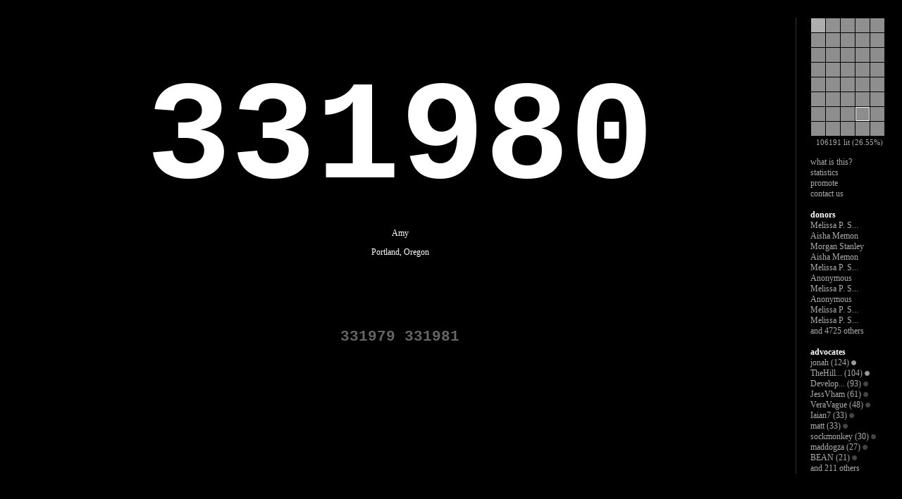

--- FILE ---
content_type: text/html; charset=utf-8
request_url: https://www.darfurwall.org/n/331980
body_size: 2674
content:

<!DOCTYPE html PUBLIC "-//W3C//DTD XHTML 1.0 Strict//EN" "http://www.w3.org/TR/xhtml1/DTD/xhtml1-strict.dtd">

<html xmlns="http://www.w3.org/1999/xhtml" lang="en">
  <head>
    <title>Amy - the darfur wall - 331980</title>
    <link rel="stylesheet" media="screen" href="/stylesheets/default.css" />
    <script src="/javascripts/animation.js"></script>
    <script src="/javascripts/shared.js"></script>
    <link href="http://blog.darfurwall.org/?feed=rss2" rel="alternate" title="the darfur wall" type="application/rss+xml" />
    <meta name="description" content="400,000 numbers cover The Darfur Wall. Each number represents a victim of genocide in Darfur, Sudan. By donating $1 or more you can light a number, turning it from dark gray to brilliant white."/>
    <meta name="verify-v1" content="BjVGcubYS86+UpDMTS1Mi3QYlToCOtiZR0iLr9BZ1NI=" />
    <meta http-equiv="Content-Type" content="text/html; charset=utf-8" />
  </head>
  <body>

        <div id="container">
        
<div id="menu">

  <table id="wallmap" cellspacing="1">



              <tr>

          <td>
              <div id="wallmapPanel0" onmouseover="light( this.style, 'backgroundColor', new Color( 0xff, 0xff, 0xff ) );" onmouseout="darken( this.style, 'backgroundColor', Color.parse( '#aeaeae' ), 250 );" title="panel 1, 1 - 10000, 47.00% lit" onclick="window.top.location.href = '/wall/1';" style="background-color:#aeaeae"></div>
          </td>




          <td>
              <div id="wallmapPanel1" onmouseover="light( this.style, 'backgroundColor', new Color( 0xff, 0xff, 0xff ) );" onmouseout="darken( this.style, 'backgroundColor', Color.parse( '#919191' ), 250 );" title="panel 2, 10001 - 20000, 27.78% lit" onclick="window.top.location.href = '/wall/2';" style="background-color:#919191"></div>
          </td>




          <td>
              <div id="wallmapPanel2" onmouseover="light( this.style, 'backgroundColor', new Color( 0xff, 0xff, 0xff ) );" onmouseout="darken( this.style, 'backgroundColor', Color.parse( '#8f8f8f' ), 250 );" title="panel 3, 20001 - 30000, 26.72% lit" onclick="window.top.location.href = '/wall/3';" style="background-color:#8f8f8f"></div>
          </td>




          <td>
              <div id="wallmapPanel3" onmouseover="light( this.style, 'backgroundColor', new Color( 0xff, 0xff, 0xff ) );" onmouseout="darken( this.style, 'backgroundColor', Color.parse( '#8f8f8f' ), 250 );" title="panel 4, 30001 - 40000, 26.96% lit" onclick="window.top.location.href = '/wall/4';" style="background-color:#8f8f8f"></div>
          </td>




          <td>
              <div id="wallmapPanel4" onmouseover="light( this.style, 'backgroundColor', new Color( 0xff, 0xff, 0xff ) );" onmouseout="darken( this.style, 'backgroundColor', Color.parse( '#8e8e8e' ), 250 );" title="panel 5, 40001 - 50000, 26.14% lit" onclick="window.top.location.href = '/wall/5';" style="background-color:#8e8e8e"></div>
          </td>

              </tr>


              <tr>

          <td>
              <div id="wallmapPanel5" onmouseover="light( this.style, 'backgroundColor', new Color( 0xff, 0xff, 0xff ) );" onmouseout="darken( this.style, 'backgroundColor', Color.parse( '#8f8f8f' ), 250 );" title="panel 6, 50001 - 60000, 26.97% lit" onclick="window.top.location.href = '/wall/6';" style="background-color:#8f8f8f"></div>
          </td>




          <td>
              <div id="wallmapPanel6" onmouseover="light( this.style, 'backgroundColor', new Color( 0xff, 0xff, 0xff ) );" onmouseout="darken( this.style, 'backgroundColor', Color.parse( '#8e8e8e' ), 250 );" title="panel 7, 60001 - 70000, 26.24% lit" onclick="window.top.location.href = '/wall/7';" style="background-color:#8e8e8e"></div>
          </td>




          <td>
              <div id="wallmapPanel7" onmouseover="light( this.style, 'backgroundColor', new Color( 0xff, 0xff, 0xff ) );" onmouseout="darken( this.style, 'backgroundColor', Color.parse( '#8f8f8f' ), 250 );" title="panel 8, 70001 - 80000, 26.58% lit" onclick="window.top.location.href = '/wall/8';" style="background-color:#8f8f8f"></div>
          </td>




          <td>
              <div id="wallmapPanel8" onmouseover="light( this.style, 'backgroundColor', new Color( 0xff, 0xff, 0xff ) );" onmouseout="darken( this.style, 'backgroundColor', Color.parse( '#8e8e8e' ), 250 );" title="panel 9, 80001 - 90000, 25.90% lit" onclick="window.top.location.href = '/wall/9';" style="background-color:#8e8e8e"></div>
          </td>




          <td>
              <div id="wallmapPanel9" onmouseover="light( this.style, 'backgroundColor', new Color( 0xff, 0xff, 0xff ) );" onmouseout="darken( this.style, 'backgroundColor', Color.parse( '#8e8e8e' ), 250 );" title="panel 10, 90001 - 100000, 26.14% lit" onclick="window.top.location.href = '/wall/10';" style="background-color:#8e8e8e"></div>
          </td>

              </tr>


              <tr>

          <td>
              <div id="wallmapPanel10" onmouseover="light( this.style, 'backgroundColor', new Color( 0xff, 0xff, 0xff ) );" onmouseout="darken( this.style, 'backgroundColor', Color.parse( '#8d8d8d' ), 250 );" title="panel 11, 100001 - 110000, 25.66% lit" onclick="window.top.location.href = '/wall/11';" style="background-color:#8d8d8d"></div>
          </td>




          <td>
              <div id="wallmapPanel11" onmouseover="light( this.style, 'backgroundColor', new Color( 0xff, 0xff, 0xff ) );" onmouseout="darken( this.style, 'backgroundColor', Color.parse( '#8e8e8e' ), 250 );" title="panel 12, 110001 - 120000, 25.96% lit" onclick="window.top.location.href = '/wall/12';" style="background-color:#8e8e8e"></div>
          </td>




          <td>
              <div id="wallmapPanel12" onmouseover="light( this.style, 'backgroundColor', new Color( 0xff, 0xff, 0xff ) );" onmouseout="darken( this.style, 'backgroundColor', Color.parse( '#8d8d8d' ), 250 );" title="panel 13, 120001 - 130000, 25.33% lit" onclick="window.top.location.href = '/wall/13';" style="background-color:#8d8d8d"></div>
          </td>




          <td>
              <div id="wallmapPanel13" onmouseover="light( this.style, 'backgroundColor', new Color( 0xff, 0xff, 0xff ) );" onmouseout="darken( this.style, 'backgroundColor', Color.parse( '#8e8e8e' ), 250 );" title="panel 14, 130001 - 140000, 26.13% lit" onclick="window.top.location.href = '/wall/14';" style="background-color:#8e8e8e"></div>
          </td>




          <td>
              <div id="wallmapPanel14" onmouseover="light( this.style, 'backgroundColor', new Color( 0xff, 0xff, 0xff ) );" onmouseout="darken( this.style, 'backgroundColor', Color.parse( '#8d8d8d' ), 250 );" title="panel 15, 140001 - 150000, 25.47% lit" onclick="window.top.location.href = '/wall/15';" style="background-color:#8d8d8d"></div>
          </td>

              </tr>


              <tr>

          <td>
              <div id="wallmapPanel15" onmouseover="light( this.style, 'backgroundColor', new Color( 0xff, 0xff, 0xff ) );" onmouseout="darken( this.style, 'backgroundColor', Color.parse( '#8d8d8d' ), 250 );" title="panel 16, 150001 - 160000, 25.76% lit" onclick="window.top.location.href = '/wall/16';" style="background-color:#8d8d8d"></div>
          </td>




          <td>
              <div id="wallmapPanel16" onmouseover="light( this.style, 'backgroundColor', new Color( 0xff, 0xff, 0xff ) );" onmouseout="darken( this.style, 'backgroundColor', Color.parse( '#8f8f8f' ), 250 );" title="panel 17, 160001 - 170000, 26.44% lit" onclick="window.top.location.href = '/wall/17';" style="background-color:#8f8f8f"></div>
          </td>




          <td>
              <div id="wallmapPanel17" onmouseover="light( this.style, 'backgroundColor', new Color( 0xff, 0xff, 0xff ) );" onmouseout="darken( this.style, 'backgroundColor', Color.parse( '#8e8e8e' ), 250 );" title="panel 18, 170001 - 180000, 26.02% lit" onclick="window.top.location.href = '/wall/18';" style="background-color:#8e8e8e"></div>
          </td>




          <td>
              <div id="wallmapPanel18" onmouseover="light( this.style, 'backgroundColor', new Color( 0xff, 0xff, 0xff ) );" onmouseout="darken( this.style, 'backgroundColor', Color.parse( '#8d8d8d' ), 250 );" title="panel 19, 180001 - 190000, 25.65% lit" onclick="window.top.location.href = '/wall/19';" style="background-color:#8d8d8d"></div>
          </td>




          <td>
              <div id="wallmapPanel19" onmouseover="light( this.style, 'backgroundColor', new Color( 0xff, 0xff, 0xff ) );" onmouseout="darken( this.style, 'backgroundColor', Color.parse( '#8d8d8d' ), 250 );" title="panel 20, 190001 - 200000, 25.43% lit" onclick="window.top.location.href = '/wall/20';" style="background-color:#8d8d8d"></div>
          </td>

              </tr>


              <tr>

          <td>
              <div id="wallmapPanel20" onmouseover="light( this.style, 'backgroundColor', new Color( 0xff, 0xff, 0xff ) );" onmouseout="darken( this.style, 'backgroundColor', Color.parse( '#8e8e8e' ), 250 );" title="panel 21, 200001 - 210000, 25.90% lit" onclick="window.top.location.href = '/wall/21';" style="background-color:#8e8e8e"></div>
          </td>




          <td>
              <div id="wallmapPanel21" onmouseover="light( this.style, 'backgroundColor', new Color( 0xff, 0xff, 0xff ) );" onmouseout="darken( this.style, 'backgroundColor', Color.parse( '#8e8e8e' ), 250 );" title="panel 22, 210001 - 220000, 26.21% lit" onclick="window.top.location.href = '/wall/22';" style="background-color:#8e8e8e"></div>
          </td>




          <td>
              <div id="wallmapPanel22" onmouseover="light( this.style, 'backgroundColor', new Color( 0xff, 0xff, 0xff ) );" onmouseout="darken( this.style, 'backgroundColor', Color.parse( '#8f8f8f' ), 250 );" title="panel 23, 220001 - 230000, 26.65% lit" onclick="window.top.location.href = '/wall/23';" style="background-color:#8f8f8f"></div>
          </td>




          <td>
              <div id="wallmapPanel23" onmouseover="light( this.style, 'backgroundColor', new Color( 0xff, 0xff, 0xff ) );" onmouseout="darken( this.style, 'backgroundColor', Color.parse( '#8d8d8d' ), 250 );" title="panel 24, 230001 - 240000, 25.73% lit" onclick="window.top.location.href = '/wall/24';" style="background-color:#8d8d8d"></div>
          </td>




          <td>
              <div id="wallmapPanel24" onmouseover="light( this.style, 'backgroundColor', new Color( 0xff, 0xff, 0xff ) );" onmouseout="darken( this.style, 'backgroundColor', Color.parse( '#8e8e8e' ), 250 );" title="panel 25, 240001 - 250000, 26.42% lit" onclick="window.top.location.href = '/wall/25';" style="background-color:#8e8e8e"></div>
          </td>

              </tr>


              <tr>

          <td>
              <div id="wallmapPanel25" onmouseover="light( this.style, 'backgroundColor', new Color( 0xff, 0xff, 0xff ) );" onmouseout="darken( this.style, 'backgroundColor', Color.parse( '#8f8f8f' ), 250 );" title="panel 26, 250001 - 260000, 26.72% lit" onclick="window.top.location.href = '/wall/26';" style="background-color:#8f8f8f"></div>
          </td>




          <td>
              <div id="wallmapPanel26" onmouseover="light( this.style, 'backgroundColor', new Color( 0xff, 0xff, 0xff ) );" onmouseout="darken( this.style, 'backgroundColor', Color.parse( '#8e8e8e' ), 250 );" title="panel 27, 260001 - 270000, 26.07% lit" onclick="window.top.location.href = '/wall/27';" style="background-color:#8e8e8e"></div>
          </td>




          <td>
              <div id="wallmapPanel27" onmouseover="light( this.style, 'backgroundColor', new Color( 0xff, 0xff, 0xff ) );" onmouseout="darken( this.style, 'backgroundColor', Color.parse( '#8e8e8e' ), 250 );" title="panel 28, 270001 - 280000, 26.42% lit" onclick="window.top.location.href = '/wall/28';" style="background-color:#8e8e8e"></div>
          </td>




          <td>
              <div id="wallmapPanel28" onmouseover="light( this.style, 'backgroundColor', new Color( 0xff, 0xff, 0xff ) );" onmouseout="darken( this.style, 'backgroundColor', Color.parse( '#8d8d8d' ), 250 );" title="panel 29, 280001 - 290000, 25.78% lit" onclick="window.top.location.href = '/wall/29';" style="background-color:#8d8d8d"></div>
          </td>




          <td>
              <div id="wallmapPanel29" onmouseover="light( this.style, 'backgroundColor', new Color( 0xff, 0xff, 0xff ) );" onmouseout="darken( this.style, 'backgroundColor', Color.parse( '#8e8e8e' ), 250 );" title="panel 30, 290001 - 300000, 25.91% lit" onclick="window.top.location.href = '/wall/30';" style="background-color:#8e8e8e"></div>
          </td>

              </tr>


              <tr>

          <td>
              <div id="wallmapPanel30" onmouseover="light( this.style, 'backgroundColor', new Color( 0xff, 0xff, 0xff ) );" onmouseout="darken( this.style, 'backgroundColor', Color.parse( '#8d8d8d' ), 250 );" title="panel 31, 300001 - 310000, 25.56% lit" onclick="window.top.location.href = '/wall/31';" style="background-color:#8d8d8d"></div>
          </td>




          <td>
              <div id="wallmapPanel31" onmouseover="light( this.style, 'backgroundColor', new Color( 0xff, 0xff, 0xff ) );" onmouseout="darken( this.style, 'backgroundColor', Color.parse( '#8e8e8e' ), 250 );" title="panel 32, 310001 - 320000, 25.85% lit" onclick="window.top.location.href = '/wall/32';" style="background-color:#8e8e8e"></div>
          </td>




          <td>
              <div id="wallmapPanel32" onmouseover="light( this.style, 'backgroundColor', new Color( 0xff, 0xff, 0xff ) );" onmouseout="darken( this.style, 'backgroundColor', Color.parse( '#8d8d8d' ), 250 );" title="panel 33, 320001 - 330000, 25.24% lit" onclick="window.top.location.href = '/wall/33';" style="background-color:#8d8d8d"></div>
          </td>




          <td>
              <div id="wallmapPanel33" onmouseover="light( this.style, 'backgroundColor', new Color( 0xff, 0xff, 0xff ) );" onmouseout="darken( this.style, 'backgroundColor', Color.parse( '#8d8d8d' ), 250 );" title="panel 34, 330001 - 340000, 25.44% lit" onclick="window.top.location.href = '/wall/34';" style="background-color:#8d8d8d"></div>
          </td>




          <td>
              <div id="wallmapPanel34" onmouseover="light( this.style, 'backgroundColor', new Color( 0xff, 0xff, 0xff ) );" onmouseout="darken( this.style, 'backgroundColor', Color.parse( '#8d8d8d' ), 250 );" title="panel 35, 340001 - 350000, 25.28% lit" onclick="window.top.location.href = '/wall/35';" style="background-color:#8d8d8d"></div>
          </td>

              </tr>


              <tr>

          <td>
              <div id="wallmapPanel35" onmouseover="light( this.style, 'backgroundColor', new Color( 0xff, 0xff, 0xff ) );" onmouseout="darken( this.style, 'backgroundColor', Color.parse( '#8d8d8d' ), 250 );" title="panel 36, 350001 - 360000, 25.57% lit" onclick="window.top.location.href = '/wall/36';" style="background-color:#8d8d8d"></div>
          </td>




          <td>
              <div id="wallmapPanel36" onmouseover="light( this.style, 'backgroundColor', new Color( 0xff, 0xff, 0xff ) );" onmouseout="darken( this.style, 'backgroundColor', Color.parse( '#8d8d8d' ), 250 );" title="panel 37, 360001 - 370000, 25.74% lit" onclick="window.top.location.href = '/wall/37';" style="background-color:#8d8d8d"></div>
          </td>




          <td>
              <div id="wallmapPanel37" onmouseover="light( this.style, 'backgroundColor', new Color( 0xff, 0xff, 0xff ) );" onmouseout="darken( this.style, 'backgroundColor', Color.parse( '#8d8d8d' ), 250 );" title="panel 38, 370001 - 380000, 25.66% lit" onclick="window.top.location.href = '/wall/38';" style="background-color:#8d8d8d"></div>
          </td>




          <td>
              <div id="wallmapPanel38" onmouseover="light( this.style, 'backgroundColor', new Color( 0xff, 0xff, 0xff ) );" onmouseout="darken( this.style, 'backgroundColor', Color.parse( '#8d8d8d' ), 250 );" title="panel 39, 380001 - 390000, 25.60% lit" onclick="window.top.location.href = '/wall/39';" style="background-color:#8d8d8d"></div>
          </td>




          <td>
              <div id="wallmapPanel39" onmouseover="light( this.style, 'backgroundColor', new Color( 0xff, 0xff, 0xff ) );" onmouseout="darken( this.style, 'backgroundColor', Color.parse( '#8e8e8e' ), 250 );" title="panel 40, 390001 - 400000, 25.88% lit" onclick="window.top.location.href = '/wall/40';" style="background-color:#8e8e8e"></div>
          </td>

              </tr>
  </table>

  <div style="text-align: center; font-size: 8pt; margin-top:3px;">
      <a href="http://www.darfurwall.org/statistics">106191 lit (26.55%)</a>
  </div>

  <div class="menusection">
      <ul>
          <li class="first"><a href="http://www.darfurwall.org/about">what is this?</a></li>
          <li><a href="http://www.darfurwall.org/statistics">statistics</a></li>
          <li><a href="http://www.darfurwall.org/email">promote</a></li>
          <li><a href="http://www.darfurwall.org/contact">contact us</a></li>
      </ul>
  </div>

  <div class="menusection">
      <div style="color:#fff; font-weight: bold;">donors</div>
      <ul>
              <li><a href="/n/2834">Melissa P. S...</a></li>
              <li><a href="/n/2848">Aisha Memon</a></li>
              <li><a href="/n/2770">Morgan Stanley</a></li>
              <li><a href="/n/2733">Aisha Memon</a></li>
              <li><a href="/n/2337">Melissa P. S...</a></li>
              <li><a href="/n/2917">Anonymous</a></li>
              <li><a href="/n/2803">Melissa P. S...</a></li>
              <li><a href="/n/2724">Anonymous</a></li>
              <li><a href="/n/2665">Melissa P. S...</a></li>
              <li><a href="/n/2812">Melissa P. S...</a></li>
              <li><a href="/donors">and 4725 others</a></li>
      </ul>
  </div>

  <div class="menusection">
      <div style="color:#fff; font-weight: bold;">advocates</div>
      <ul>
              <li>
<a href="/advocates/2">jonah</a>
(124)

    <a href="/advocates/help"><img alt="100 to 999 points" title="100 to 999 points" src="/images/advocate_light_100.png" /></a>
</li>
              <li>
<a href="/advocates/35">TheHill...</a>
(104)

    <a href="/advocates/help"><img alt="100 to 999 points" title="100 to 999 points" src="/images/advocate_light_100.png" /></a>
</li>
              <li>
<a href="/advocates/69">Develop...</a>
(93)

    <a href="/advocates/help"><img alt="10 to 99 points" title="10 to 99 points" src="/images/advocate_light_10.png" /></a>
</li>
              <li>
<a href="/advocates/50">JessVham</a>
(61)

    <a href="/advocates/help"><img alt="10 to 99 points" title="10 to 99 points" src="/images/advocate_light_10.png" /></a>
</li>
              <li>
<a href="/advocates/87">VeraVague</a>
(48)

    <a href="/advocates/help"><img alt="10 to 99 points" title="10 to 99 points" src="/images/advocate_light_10.png" /></a>
</li>
              <li>
<a href="/advocates/187">Iaian7</a>
(33)

    <a href="/advocates/help"><img alt="10 to 99 points" title="10 to 99 points" src="/images/advocate_light_10.png" /></a>
</li>
              <li>
<a href="/advocates/4">matt</a>
(33)

    <a href="/advocates/help"><img alt="10 to 99 points" title="10 to 99 points" src="/images/advocate_light_10.png" /></a>
</li>
              <li>
<a href="/advocates/121">sockmonkey</a>
(30)

    <a href="/advocates/help"><img alt="10 to 99 points" title="10 to 99 points" src="/images/advocate_light_10.png" /></a>
</li>
              <li>
<a href="/advocates/113">maddogza</a>
(27)

    <a href="/advocates/help"><img alt="10 to 99 points" title="10 to 99 points" src="/images/advocate_light_10.png" /></a>
</li>
              <li>
<a href="/advocates/126">BEAN</a>
(21)

    <a href="/advocates/help"><img alt="10 to 99 points" title="10 to 99 points" src="/images/advocate_light_10.png" /></a>
</li>
              <li><a href="/advocates">and 211 others</a></li>
      </ul>
  </div>

</div>

        <div id="main">    <div id="number" class="lit">331980</div>

    <div id="lit">
        <p id="lit_by_name">Amy</p>

        <p id="lit_by_location">
                Portland, Oregon
        </p>

    </div>



<div id="numberNav">
    <a href="/n/331979">331979</a>&nbsp;<a href="/n/331981">331981</a>
</div></div>
    </div>


      <script>
          panelDiv = document.getElementById( "wallmapPanel33" );
          panelDiv.className = "selected";
      </script>
  </body>
</html>



--- FILE ---
content_type: application/javascript
request_url: https://www.darfurwall.org/javascripts/shared.js
body_size: 1024
content:
var animationManager = new AnimationManager();
var lightColor = new Color( 0xff, 0xff, 0xff );
var darkColor = new Color( 0x66, 0x66, 0x66 );

// light foreground color (short name to reduce code size in wall)
function f( element )
{
  light( element.style, "color", lightColor );
}

// darken foreground color (short name to reduce code size in wall)
function g( element )
{
  darken( element.style, "color", darkColor, 500 );
}

function light( object, propertyName, lightColor )
{
  object[ propertyName ] = lightColor.toString();
}

function darken( object, propertyName, darkColor, durationMilliseconds )
{
  var lightColor = ( ( object[ propertyName ] != null ) && ( object[ propertyName ] != "" ) ) ? Color.parse( object[ propertyName ] ) : new Color( 0xff, 0xff, 0xff );

  var darkenAnimation = new Animation( object, propertyName, lightColor, darkColor, durationMilliseconds );
  animationManager.addAnimation( darkenAnimation );
}

function makePleaseWaitButton( button )
{
    button.style.backgroundColor = "#ccc";
    button.disabled = true;
    button.value = "Please Wait...";
    return true;
}

--- FILE ---
content_type: application/javascript
request_url: https://www.darfurwall.org/javascripts/animation.js
body_size: 12126
content:
//
// Utilities
//

//
// from prototype.js
//

Function.prototype.bind = function(object) {
  var __method = this;
  return function() {
    return __method.apply(object, arguments);
  }
}


//
//
//

function Log()
{
}

Log.write = function(s)
{
  Log.element.innerHTML += s + "<br/>";
}
  
//
// Collection
//

function Collection()
{
  this.data = new Array(0)
  this.length = 0;
}

Collection.prototype.add = function(value)
{
  this.data[this.data.length] = value;
  this.length++;
}

Collection.prototype.remove = function(value)
{
  for (var i = 0; i < this.data.length; ++i)
  {
    if ( this.data[i] == value )
    {
      this.removeAt(i);
      break;
    }
  }
}

Collection.prototype.removeAt = function(index)
{
  // should throw
  if ((index < 0) || (index > this.data.length - 1))
  {
    throw "Index " + index + " out of bounds";
  }

  for(var i = index; i < this.data.length - 1; ++i)
  {
    this.data[i] = this.data[i + 1];
  }

  this.data.length = this.data.length - 1;
  this.length--;
}

Collection.prototype.get = function(index)
{
  if ((index < 0) || (index > this.data.length - 1))
  {
    throw "Index " + index + " out of bounds";
  }

  return this.data[index];
}

Collection.prototype.indexOf = function(value)
{
  for (var i = 0; i < this.data.length; ++i)
  {
    if (data[i] == value)
    {
      return i;
    }
  }
  
  throw "Object not found";
}


//
// String
//

String.prototype.lpad = function(length, padstring)
{
  var s = this;
  while(s.length < length)
    s = padstring + s;
  return s;
}


//
// Length
//

// validate number, unit?
function Length(number, unit)
{
  this.number = number;
  this.unit = unit;
}

Length.pattern = /^([0-9]+|[0-9]*\.[0-9]+)(em|ex|px|cm|mm|in|pt|pc)$/;

Length.parse = function(length)
{
  if (Length.pattern.test(length))
  {
    return new Length(
      parseFloat(RegExp.$1),
      RegExp.$2 );
  }
  
  throw "Not a valid length: " + length;
}

Length.prototype.toString = function()
{
  return this.number + this.unit;
}

Length.prototype.multiply = function(factor)
{
  return new Length(
    this.number * factor,
    this.unit );
}

Length.prototype.mix = function(length, percent)
{
  if ((percent < 0) || (percent > 1))
  {
    throw "Percent " + percent + " out of range";
  }

  if (this.unit != length.unit)
  {
    throw "Can not mix lengths of different units: " + this.unit + ", " + length.unit;
  }
  
  return new Length(
    this.number + (length.number - this.number) * percent,
    this.unit );
}


//
// Color
//

function Color(r, g, b)
{
  /* test size of r, g, b? */
  this.r = r;
  this.g = g;
  this.b = b;
}

Color.rgbpattern = /^rgb\((\d{1,3}),\s+(\d{1,3}),\s+(\d{1,3})\)$/;
Color.hexpattern = /^#([0-9a-fA-F]{2})([0-9a-fA-F]{2})([0-9a-fA-F]{2})$/;

Color.prototype.toString = function()
{
  var s = "#";
  s += this.r.toString(16).lpad(2, "0");
  s += this.g.toString(16).lpad(2, "0");
  s += this.b.toString(16).lpad(2, "0");
  return s;
}

Color.parse = function(color)
{
  if (Color.rgbpattern.test(color))
  {
    return new Color(
      parseInt(RegExp.$1),
      parseInt(RegExp.$2),
      parseInt(RegExp.$3));
  }

  if (Color.hexpattern.test(color))
  {
    return new Color(
      parseInt(RegExp.$1, 16),
      parseInt(RegExp.$2, 16),
      parseInt(RegExp.$3, 16));
  }

  throw "Not a valid color: " + color;
}

Color.prototype.mix = function(color, percent)
{
  /* test number of arguments, type of color, type of percent? */
  if ((percent < 0) || (percent > 1))
  {
    throw "Percent " + percent + " out of range";
  }
  
  return new Color(
    Math.round(this.r + (color.r - this.r) * percent),
    Math.round(this.g + (color.g - this.g) * percent),
    Math.round(this.b + (color.b - this.b) * percent));
}

Color.prototype.brighten = function(percent)
{
  return new Color(
    Math.round(Math.max(0, Math.min(255, this.r + percent * (255 - this.r)))),
    Math.round(Math.max(0, Math.min(255, this.g + percent * (255 - this.g)))),
    Math.round(Math.max(0, Math.min(255, this.b + percent * (255 - this.b)))))
}


//
// Animation stuff
//

//
// Clock
//

function Clock()
{
  this.stopped = false;
  this.speed = 1;
  this.timeBeforeLastStop = 0;
  this.start();
}

Clock.prototype.getTime = function()
{
  return this.timeBeforeLastStop + new Date().getTime() - lastStartTime;
}

Clock.prototype.stop = function()
{
  this.timeBeforeLastStop = getTime();
  this.stopped = true;
}

Clock.prototype.start = function()
{
  lastStartTime = new Date().getTime();
}

Clock.instance = new Clock();


//
// Task
//

function Task()
{
  this.started = false;
  this.completed = false;
}  

Task.prototype.start = function()
{
  this.started = true;
}
  
Task.prototype.update = function()
{
  if (this.started && !this.completed)
  {
    this.updateTask();
  }
}

Task.prototype.updateTask = function()
{
}

// inheritors call when complete
Task.prototype.onComplete = function()
{
  this.completed = true;
  // call registered event handlers (?)
}


//
// CompoundTask : Task
//

function CompoundTask()
{
  Task.call(this);
  this.tasks = new Collection();
}

CompoundTask.prototype = new Task();

//
// TaskGroup : CompoundTask
//

function TaskGroup()
{
  CompoundTask.call(this);
}

TaskGroup.prototype = new CompoundTask();

TaskGroup.prototype.updateTask = function()
{
  var allTasksCompleted = true;
  
  for(var i = 0; i < this.tasks.length; ++i)
  {
    var task = this.tasks.get(i);
    if(!task.completed)
    {
      allTasksCompleted = false;

      if (!task.started)
      {
        task.start();
      }
      
      task.update();
    }
  }
  
  if(allTasksCompleted)
  {
    this.onComplete();
  }
}


//
// TaskSequence : CompoundTask
//

function TaskSequence()
{
  CompoundTask.call(this);
  this.currentTaskIndex = 0;
}

TaskSequence.prototype = new CompoundTask();

TaskSequence.prototype.updateTask = function()
{
  if(this.currentTaskIndex > this.tasks.length - 1)
  {
    this.onComplete();
  }
  // misses one frame
  else
  {
    var task = this.tasks.get(this.currentTaskIndex);
    if(task.completed)
    {
      this.currentTaskIndex++;
    }
    else
    {
      if(!task.started)
      {
        task.start();
      }
      task.update();
    }
  }
}


//
// TimedTask : Task
//


// todo: add progress function
function TimedTask(durationMilliseconds, clock)
{
  if (clock == null)
  {
    clock = Clock.instance;
  }
  
  Task.call(this);
  this.durationMilliseconds = durationMilliseconds;
  this.clock = clock;
}

TimedTask.prototype = new Task();

TimedTask.prototype.start = function()
{
  Task.prototype.start.call(this);
  this.startTime = this.clock.getTime();
}

TimedTask.prototype.updateTask = function()
{
    var elapsedMilliseconds = this.clock.getTime() - this.startTime;
    var percentComplete = Math.min(1.0, elapsedMilliseconds / this.durationMilliseconds);
    
    this.updateTimedTask(percentComplete);
    if (percentComplete >= 1.0)
    {
      this.onComplete();
    }  
}

TimedTask.prototype.updateTimedTask = function(percentComplete)
{
}


//
// Animation : TimedTask
//

function Animation(target, propertyName, startValue, endValue, durationMilliseconds, clock)
{
  if (clock == null)
  {
    clock = Clock.instance;
  }

  TimedTask.call(this, durationMilliseconds, clock);
  this.target = target;
  this.propertyName = propertyName;
  this.startValue = startValue;
  this.endValue = endValue;
  this.isNumeric = typeof startValue == "number";
}

Animation.prototype = new TimedTask();

// weird but javascriptey!
Animation.prototype.updateTimedTask = function(percentComplete)
{
  if(this.isNumeric)
  {
    this.target[this.propertyName] = this.startValue + (this.endValue - this.startValue) * percentComplete;
  }
  else
  {
    this.target[this.propertyName] = this.startValue.mix(this.endValue, percentComplete).toString();
  }
}



// todo: need an event listener to kill interval
function Animator(animation)
{
  this.animation = animation;
}

Animator.prototype.start = function()
{
  this.animation.start();
  this.interval = window.setInterval(this.animation.update.bind(this.animation), 33);
}



function AnimationManager()
{
  this.animations = new Collection();
  this.interval = window.setInterval( this.update.bind( this ), 33 );
}

AnimationManager.prototype.addAnimation = function( animation )
{
  this.animations.add( animation );
  animation.start();
}

AnimationManager.prototype.update = function()
{
  var completedAnimations = new Collection();

  for ( i = 0; i < this.animations.length; ++i )
  {
    var animation = this.animations.get( i );
    
    if ( animation.completed )
    {
      completedAnimations.add( animation );
    }
    else
    {
      animation.update();
    }
  }
  
  for ( i = 0; i < completedAnimations.length; ++i )
  {
    this.animations.remove( completedAnimations.get( i ) );
  }
}

function Effect(element, duration)
{
  if (duration == null)
  {
    duration = 1000;
  }
  
  new Animator(this.createAnimation(element, duration)).start();
}

// inheritors override
Effect.prototype.createAnimation = function(element, duration)
{
}


function FadeInEffect(element, duration)
{
  Effect.call(this, element, duration);
}

FadeInEffect.prototype.createAnimation = function(element, duration)
{
  return new Animation(element.style, "opacity", 0.0, 1.0, duration);
}


function FadeOutEffect(element, duration)
{
  Effect.call(this, element, duration);
}

FadeOutEffect.prototype.createAnimation = function(element, duration)
{
  return new Animation(element.style, "opacity", 1.0, 0.0, duration);
}


function PuffEffect(element, duration)
{
  Effect.call(this, element, duration);
}

PuffEffect.prototype.createAnimation = function(element, duration)
{
  var tg = new TaskGroup();
  tg.tasks.add(new Animation(element.style, "opacity", 1.0, 0.0, duration));
  
  var width = Length.parse(element.style.width);
  var height = Length.parse(element.style.height);
  
  tg.tasks.add(new Animation(element.style, "width", width, width.multiply(4), duration));
  tg.tasks.add(new Animation(element.style, "height", height, height.multiply(4), duration));
  return tg;
}




//
// Timeline
//

// throw if no clock?
function Timeline(clock)
{
  if (clock == null)
  {
    clock = Clock.instance;
  }
  
  this.clock = clock;
  this.tasks = new Collection();
  this.startTimes = new Collection();
}

Timeline.prototype.addTask = function(task, delayMilliseconds)
{
  this.tasks.add(task);
  
  if (delayMilliseconds == null)
  {
    this.startTimes.add(this.clock.getTime());
  }
  else
  {
    this.startTimes.add(this.clock.getTime() + delayMilliseconds);
  }
}

Timeline.prototype.removeTask = function(task)
{
  var i = this.tasks.indexOf(task);
  this.tasks.removeAt(i);
  this.startTimes.removeAt(i);
}

Timeline.prototype.update = function()
{
  var completedTaskIndices = new Array();
  
  for(var i = 0; i < this.tasks.length; ++i)
  {
    var task = this.tasks.get(i);
    var startTime = this.startTimes.get(i);
    
    if (task.completed)
    {
      completedTaskIndices[completedTaskIndices.length] = i;
    }
    else if (task.started)
    {
      task.update();
    }
    else if (this.clock.getTime() >= startTime)
    {
      task.start();
    }
  }

  for (var i = completedTaskIndices.length - 1; i >= 0; --i)
  {
    //this.tasks.removeAt(completedTaskIndices[i]);
    //this.startTimes.removeAt(completedTaskIndices[i]);
  }
}


//
// WaitTask : TimedTask
//

// just a pretty name
function WaitTask(durationMilliseconds)
{
  TimedTask.call(this, durationMilliseconds);
}

WaitTask.prototype = new TimedTask();
